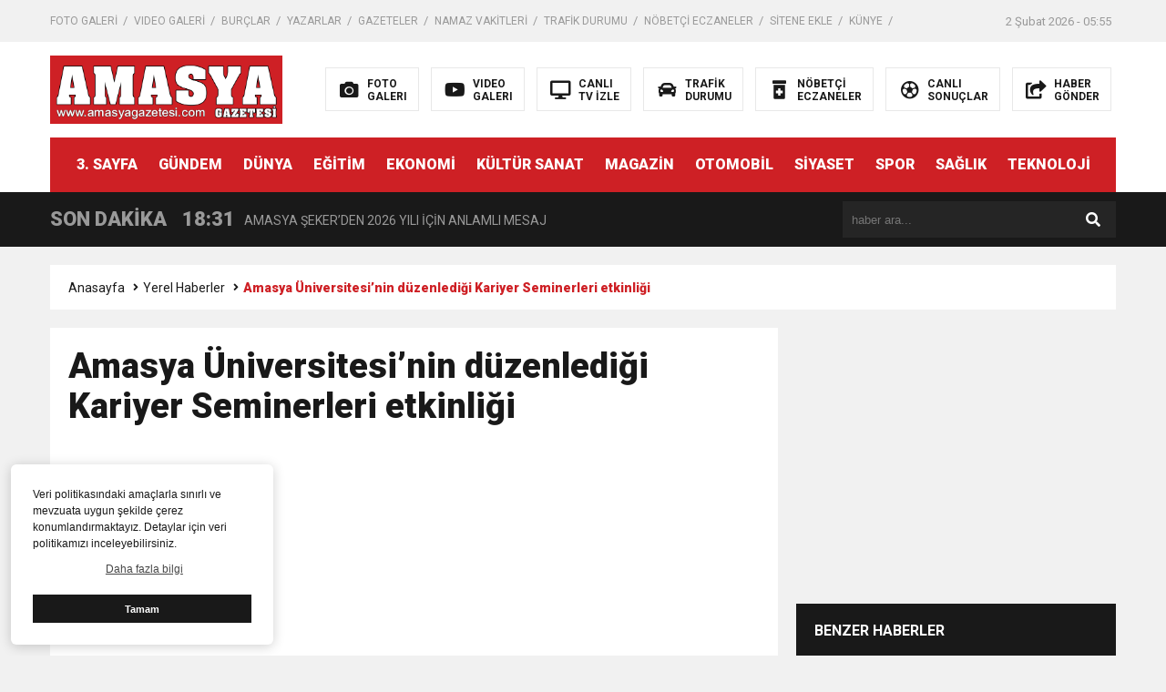

--- FILE ---
content_type: text/html; charset=UTF-8
request_url: https://amasyagazetesi.com/amasya-universitesinin-duzenledigi-kariyer-seminerleri-etkinligi/
body_size: 11411
content:
<!DOCTYPE html>

<html lang="tr">
<head>
    <script async src="https://pagead2.googlesyndication.com/pagead/js/adsbygoogle.js?client=ca-pub-9850651291227449"
     crossorigin="anonymous"></script>
<meta charset="utf-8">
<title>Amasya Üniversitesi&#8217;nin düzenlediği Kariyer Seminerleri etkinliği &laquo; Amasya Gazetesi</title>
<meta name="viewport" content="width=device-width, initial-scale=1.0, maximum-scale=1.0, user-scalable=0" />
<link rel="shortcut icon" href="https://www.amasyagazetesi.com/wp-content/uploads/2022/03/a.jpg" />
<link rel="stylesheet" href="https://amasyagazetesi.com/wp-content/themes/theHaberV6/style.css"/>
<link rel="stylesheet" href="https://amasyagazetesi.com/wp-content/themes/theHaberV6/css/fontawesome.css"/>
<link rel="stylesheet" href="https://amasyagazetesi.com/wp-content/themes/theHaberV6/css/swiper.min.css"/>
<link rel="stylesheet" href="https://amasyagazetesi.com/wp-content/themes/theHaberV6/css/cerez-menu.css"/>
<link href="https://fonts.googleapis.com/css2?family=Roboto:wght@400;700;900&display=swap" rel="stylesheet">
<link rel="canonical" href="https://amasyagazetesi.com" />
<script src="https://amasyagazetesi.com/wp-content/themes/theHaberV6/js/jquery-3.4.1.min.js"></script>
<script src="https://amasyagazetesi.com/wp-content/themes/theHaberV6/js/swiper.min.js"></script>
<script src="https://amasyagazetesi.com/wp-content/themes/theHaberV6/js/mobileMenu.min.js"></script>

<meta name='robots' content='max-image-preview:large' />
<link rel='dns-prefetch' href='//www.googletagmanager.com' />
<link rel='dns-prefetch' href='//pagead2.googlesyndication.com' />
<link rel="alternate" type="application/rss+xml" title="Amasya Gazetesi &raquo; Amasya Üniversitesi&#8217;nin düzenlediği Kariyer Seminerleri etkinliği yorum akışı" href="https://amasyagazetesi.com/amasya-universitesinin-duzenledigi-kariyer-seminerleri-etkinligi/feed/" />
<script type="text/javascript">
/* <![CDATA[ */
window._wpemojiSettings = {"baseUrl":"https:\/\/s.w.org\/images\/core\/emoji\/15.0.3\/72x72\/","ext":".png","svgUrl":"https:\/\/s.w.org\/images\/core\/emoji\/15.0.3\/svg\/","svgExt":".svg","source":{"concatemoji":"https:\/\/amasyagazetesi.com\/wp-includes\/js\/wp-emoji-release.min.js?ver=e009eb5a19c9470c27e8c1857778149b"}};
/*! This file is auto-generated */
!function(i,n){var o,s,e;function c(e){try{var t={supportTests:e,timestamp:(new Date).valueOf()};sessionStorage.setItem(o,JSON.stringify(t))}catch(e){}}function p(e,t,n){e.clearRect(0,0,e.canvas.width,e.canvas.height),e.fillText(t,0,0);var t=new Uint32Array(e.getImageData(0,0,e.canvas.width,e.canvas.height).data),r=(e.clearRect(0,0,e.canvas.width,e.canvas.height),e.fillText(n,0,0),new Uint32Array(e.getImageData(0,0,e.canvas.width,e.canvas.height).data));return t.every(function(e,t){return e===r[t]})}function u(e,t,n){switch(t){case"flag":return n(e,"\ud83c\udff3\ufe0f\u200d\u26a7\ufe0f","\ud83c\udff3\ufe0f\u200b\u26a7\ufe0f")?!1:!n(e,"\ud83c\uddfa\ud83c\uddf3","\ud83c\uddfa\u200b\ud83c\uddf3")&&!n(e,"\ud83c\udff4\udb40\udc67\udb40\udc62\udb40\udc65\udb40\udc6e\udb40\udc67\udb40\udc7f","\ud83c\udff4\u200b\udb40\udc67\u200b\udb40\udc62\u200b\udb40\udc65\u200b\udb40\udc6e\u200b\udb40\udc67\u200b\udb40\udc7f");case"emoji":return!n(e,"\ud83d\udc26\u200d\u2b1b","\ud83d\udc26\u200b\u2b1b")}return!1}function f(e,t,n){var r="undefined"!=typeof WorkerGlobalScope&&self instanceof WorkerGlobalScope?new OffscreenCanvas(300,150):i.createElement("canvas"),a=r.getContext("2d",{willReadFrequently:!0}),o=(a.textBaseline="top",a.font="600 32px Arial",{});return e.forEach(function(e){o[e]=t(a,e,n)}),o}function t(e){var t=i.createElement("script");t.src=e,t.defer=!0,i.head.appendChild(t)}"undefined"!=typeof Promise&&(o="wpEmojiSettingsSupports",s=["flag","emoji"],n.supports={everything:!0,everythingExceptFlag:!0},e=new Promise(function(e){i.addEventListener("DOMContentLoaded",e,{once:!0})}),new Promise(function(t){var n=function(){try{var e=JSON.parse(sessionStorage.getItem(o));if("object"==typeof e&&"number"==typeof e.timestamp&&(new Date).valueOf()<e.timestamp+604800&&"object"==typeof e.supportTests)return e.supportTests}catch(e){}return null}();if(!n){if("undefined"!=typeof Worker&&"undefined"!=typeof OffscreenCanvas&&"undefined"!=typeof URL&&URL.createObjectURL&&"undefined"!=typeof Blob)try{var e="postMessage("+f.toString()+"("+[JSON.stringify(s),u.toString(),p.toString()].join(",")+"));",r=new Blob([e],{type:"text/javascript"}),a=new Worker(URL.createObjectURL(r),{name:"wpTestEmojiSupports"});return void(a.onmessage=function(e){c(n=e.data),a.terminate(),t(n)})}catch(e){}c(n=f(s,u,p))}t(n)}).then(function(e){for(var t in e)n.supports[t]=e[t],n.supports.everything=n.supports.everything&&n.supports[t],"flag"!==t&&(n.supports.everythingExceptFlag=n.supports.everythingExceptFlag&&n.supports[t]);n.supports.everythingExceptFlag=n.supports.everythingExceptFlag&&!n.supports.flag,n.DOMReady=!1,n.readyCallback=function(){n.DOMReady=!0}}).then(function(){return e}).then(function(){var e;n.supports.everything||(n.readyCallback(),(e=n.source||{}).concatemoji?t(e.concatemoji):e.wpemoji&&e.twemoji&&(t(e.twemoji),t(e.wpemoji)))}))}((window,document),window._wpemojiSettings);
/* ]]> */
</script>
<style id='wp-emoji-styles-inline-css' type='text/css'>

	img.wp-smiley, img.emoji {
		display: inline !important;
		border: none !important;
		box-shadow: none !important;
		height: 1em !important;
		width: 1em !important;
		margin: 0 0.07em !important;
		vertical-align: -0.1em !important;
		background: none !important;
		padding: 0 !important;
	}
</style>
<link rel='stylesheet' id='wp-block-library-css' href='https://amasyagazetesi.com/wp-includes/css/dist/block-library/style.min.css?ver=e009eb5a19c9470c27e8c1857778149b' type='text/css' media='all' />
<style id='classic-theme-styles-inline-css' type='text/css'>
/*! This file is auto-generated */
.wp-block-button__link{color:#fff;background-color:#32373c;border-radius:9999px;box-shadow:none;text-decoration:none;padding:calc(.667em + 2px) calc(1.333em + 2px);font-size:1.125em}.wp-block-file__button{background:#32373c;color:#fff;text-decoration:none}
</style>
<style id='global-styles-inline-css' type='text/css'>
:root{--wp--preset--aspect-ratio--square: 1;--wp--preset--aspect-ratio--4-3: 4/3;--wp--preset--aspect-ratio--3-4: 3/4;--wp--preset--aspect-ratio--3-2: 3/2;--wp--preset--aspect-ratio--2-3: 2/3;--wp--preset--aspect-ratio--16-9: 16/9;--wp--preset--aspect-ratio--9-16: 9/16;--wp--preset--color--black: #000000;--wp--preset--color--cyan-bluish-gray: #abb8c3;--wp--preset--color--white: #ffffff;--wp--preset--color--pale-pink: #f78da7;--wp--preset--color--vivid-red: #cf2e2e;--wp--preset--color--luminous-vivid-orange: #ff6900;--wp--preset--color--luminous-vivid-amber: #fcb900;--wp--preset--color--light-green-cyan: #7bdcb5;--wp--preset--color--vivid-green-cyan: #00d084;--wp--preset--color--pale-cyan-blue: #8ed1fc;--wp--preset--color--vivid-cyan-blue: #0693e3;--wp--preset--color--vivid-purple: #9b51e0;--wp--preset--gradient--vivid-cyan-blue-to-vivid-purple: linear-gradient(135deg,rgba(6,147,227,1) 0%,rgb(155,81,224) 100%);--wp--preset--gradient--light-green-cyan-to-vivid-green-cyan: linear-gradient(135deg,rgb(122,220,180) 0%,rgb(0,208,130) 100%);--wp--preset--gradient--luminous-vivid-amber-to-luminous-vivid-orange: linear-gradient(135deg,rgba(252,185,0,1) 0%,rgba(255,105,0,1) 100%);--wp--preset--gradient--luminous-vivid-orange-to-vivid-red: linear-gradient(135deg,rgba(255,105,0,1) 0%,rgb(207,46,46) 100%);--wp--preset--gradient--very-light-gray-to-cyan-bluish-gray: linear-gradient(135deg,rgb(238,238,238) 0%,rgb(169,184,195) 100%);--wp--preset--gradient--cool-to-warm-spectrum: linear-gradient(135deg,rgb(74,234,220) 0%,rgb(151,120,209) 20%,rgb(207,42,186) 40%,rgb(238,44,130) 60%,rgb(251,105,98) 80%,rgb(254,248,76) 100%);--wp--preset--gradient--blush-light-purple: linear-gradient(135deg,rgb(255,206,236) 0%,rgb(152,150,240) 100%);--wp--preset--gradient--blush-bordeaux: linear-gradient(135deg,rgb(254,205,165) 0%,rgb(254,45,45) 50%,rgb(107,0,62) 100%);--wp--preset--gradient--luminous-dusk: linear-gradient(135deg,rgb(255,203,112) 0%,rgb(199,81,192) 50%,rgb(65,88,208) 100%);--wp--preset--gradient--pale-ocean: linear-gradient(135deg,rgb(255,245,203) 0%,rgb(182,227,212) 50%,rgb(51,167,181) 100%);--wp--preset--gradient--electric-grass: linear-gradient(135deg,rgb(202,248,128) 0%,rgb(113,206,126) 100%);--wp--preset--gradient--midnight: linear-gradient(135deg,rgb(2,3,129) 0%,rgb(40,116,252) 100%);--wp--preset--font-size--small: 13px;--wp--preset--font-size--medium: 20px;--wp--preset--font-size--large: 36px;--wp--preset--font-size--x-large: 42px;--wp--preset--spacing--20: 0.44rem;--wp--preset--spacing--30: 0.67rem;--wp--preset--spacing--40: 1rem;--wp--preset--spacing--50: 1.5rem;--wp--preset--spacing--60: 2.25rem;--wp--preset--spacing--70: 3.38rem;--wp--preset--spacing--80: 5.06rem;--wp--preset--shadow--natural: 6px 6px 9px rgba(0, 0, 0, 0.2);--wp--preset--shadow--deep: 12px 12px 50px rgba(0, 0, 0, 0.4);--wp--preset--shadow--sharp: 6px 6px 0px rgba(0, 0, 0, 0.2);--wp--preset--shadow--outlined: 6px 6px 0px -3px rgba(255, 255, 255, 1), 6px 6px rgba(0, 0, 0, 1);--wp--preset--shadow--crisp: 6px 6px 0px rgba(0, 0, 0, 1);}:where(.is-layout-flex){gap: 0.5em;}:where(.is-layout-grid){gap: 0.5em;}body .is-layout-flex{display: flex;}.is-layout-flex{flex-wrap: wrap;align-items: center;}.is-layout-flex > :is(*, div){margin: 0;}body .is-layout-grid{display: grid;}.is-layout-grid > :is(*, div){margin: 0;}:where(.wp-block-columns.is-layout-flex){gap: 2em;}:where(.wp-block-columns.is-layout-grid){gap: 2em;}:where(.wp-block-post-template.is-layout-flex){gap: 1.25em;}:where(.wp-block-post-template.is-layout-grid){gap: 1.25em;}.has-black-color{color: var(--wp--preset--color--black) !important;}.has-cyan-bluish-gray-color{color: var(--wp--preset--color--cyan-bluish-gray) !important;}.has-white-color{color: var(--wp--preset--color--white) !important;}.has-pale-pink-color{color: var(--wp--preset--color--pale-pink) !important;}.has-vivid-red-color{color: var(--wp--preset--color--vivid-red) !important;}.has-luminous-vivid-orange-color{color: var(--wp--preset--color--luminous-vivid-orange) !important;}.has-luminous-vivid-amber-color{color: var(--wp--preset--color--luminous-vivid-amber) !important;}.has-light-green-cyan-color{color: var(--wp--preset--color--light-green-cyan) !important;}.has-vivid-green-cyan-color{color: var(--wp--preset--color--vivid-green-cyan) !important;}.has-pale-cyan-blue-color{color: var(--wp--preset--color--pale-cyan-blue) !important;}.has-vivid-cyan-blue-color{color: var(--wp--preset--color--vivid-cyan-blue) !important;}.has-vivid-purple-color{color: var(--wp--preset--color--vivid-purple) !important;}.has-black-background-color{background-color: var(--wp--preset--color--black) !important;}.has-cyan-bluish-gray-background-color{background-color: var(--wp--preset--color--cyan-bluish-gray) !important;}.has-white-background-color{background-color: var(--wp--preset--color--white) !important;}.has-pale-pink-background-color{background-color: var(--wp--preset--color--pale-pink) !important;}.has-vivid-red-background-color{background-color: var(--wp--preset--color--vivid-red) !important;}.has-luminous-vivid-orange-background-color{background-color: var(--wp--preset--color--luminous-vivid-orange) !important;}.has-luminous-vivid-amber-background-color{background-color: var(--wp--preset--color--luminous-vivid-amber) !important;}.has-light-green-cyan-background-color{background-color: var(--wp--preset--color--light-green-cyan) !important;}.has-vivid-green-cyan-background-color{background-color: var(--wp--preset--color--vivid-green-cyan) !important;}.has-pale-cyan-blue-background-color{background-color: var(--wp--preset--color--pale-cyan-blue) !important;}.has-vivid-cyan-blue-background-color{background-color: var(--wp--preset--color--vivid-cyan-blue) !important;}.has-vivid-purple-background-color{background-color: var(--wp--preset--color--vivid-purple) !important;}.has-black-border-color{border-color: var(--wp--preset--color--black) !important;}.has-cyan-bluish-gray-border-color{border-color: var(--wp--preset--color--cyan-bluish-gray) !important;}.has-white-border-color{border-color: var(--wp--preset--color--white) !important;}.has-pale-pink-border-color{border-color: var(--wp--preset--color--pale-pink) !important;}.has-vivid-red-border-color{border-color: var(--wp--preset--color--vivid-red) !important;}.has-luminous-vivid-orange-border-color{border-color: var(--wp--preset--color--luminous-vivid-orange) !important;}.has-luminous-vivid-amber-border-color{border-color: var(--wp--preset--color--luminous-vivid-amber) !important;}.has-light-green-cyan-border-color{border-color: var(--wp--preset--color--light-green-cyan) !important;}.has-vivid-green-cyan-border-color{border-color: var(--wp--preset--color--vivid-green-cyan) !important;}.has-pale-cyan-blue-border-color{border-color: var(--wp--preset--color--pale-cyan-blue) !important;}.has-vivid-cyan-blue-border-color{border-color: var(--wp--preset--color--vivid-cyan-blue) !important;}.has-vivid-purple-border-color{border-color: var(--wp--preset--color--vivid-purple) !important;}.has-vivid-cyan-blue-to-vivid-purple-gradient-background{background: var(--wp--preset--gradient--vivid-cyan-blue-to-vivid-purple) !important;}.has-light-green-cyan-to-vivid-green-cyan-gradient-background{background: var(--wp--preset--gradient--light-green-cyan-to-vivid-green-cyan) !important;}.has-luminous-vivid-amber-to-luminous-vivid-orange-gradient-background{background: var(--wp--preset--gradient--luminous-vivid-amber-to-luminous-vivid-orange) !important;}.has-luminous-vivid-orange-to-vivid-red-gradient-background{background: var(--wp--preset--gradient--luminous-vivid-orange-to-vivid-red) !important;}.has-very-light-gray-to-cyan-bluish-gray-gradient-background{background: var(--wp--preset--gradient--very-light-gray-to-cyan-bluish-gray) !important;}.has-cool-to-warm-spectrum-gradient-background{background: var(--wp--preset--gradient--cool-to-warm-spectrum) !important;}.has-blush-light-purple-gradient-background{background: var(--wp--preset--gradient--blush-light-purple) !important;}.has-blush-bordeaux-gradient-background{background: var(--wp--preset--gradient--blush-bordeaux) !important;}.has-luminous-dusk-gradient-background{background: var(--wp--preset--gradient--luminous-dusk) !important;}.has-pale-ocean-gradient-background{background: var(--wp--preset--gradient--pale-ocean) !important;}.has-electric-grass-gradient-background{background: var(--wp--preset--gradient--electric-grass) !important;}.has-midnight-gradient-background{background: var(--wp--preset--gradient--midnight) !important;}.has-small-font-size{font-size: var(--wp--preset--font-size--small) !important;}.has-medium-font-size{font-size: var(--wp--preset--font-size--medium) !important;}.has-large-font-size{font-size: var(--wp--preset--font-size--large) !important;}.has-x-large-font-size{font-size: var(--wp--preset--font-size--x-large) !important;}
:where(.wp-block-post-template.is-layout-flex){gap: 1.25em;}:where(.wp-block-post-template.is-layout-grid){gap: 1.25em;}
:where(.wp-block-columns.is-layout-flex){gap: 2em;}:where(.wp-block-columns.is-layout-grid){gap: 2em;}
:root :where(.wp-block-pullquote){font-size: 1.5em;line-height: 1.6;}
</style>
<link rel='stylesheet' id='wp-polls-css' href='https://amasyagazetesi.com/wp-content/plugins/wp-polls/polls-css.css?ver=2.77.3' type='text/css' media='all' />
<style id='wp-polls-inline-css' type='text/css'>
.wp-polls .pollbar {
	margin: 1px;
	font-size: 6px;
	line-height: 8px;
	height: 8px;
	background-image: url('https://amasyagazetesi.com/wp-content/plugins/wp-polls/images/default/pollbg.gif');
	border: 1px solid #c8c8c8;
}

</style>
<link rel='stylesheet' id='ppress-frontend-css' href='https://amasyagazetesi.com/wp-content/plugins/wp-user-avatar/assets/css/frontend.min.css?ver=4.16.9' type='text/css' media='all' />
<link rel='stylesheet' id='ppress-flatpickr-css' href='https://amasyagazetesi.com/wp-content/plugins/wp-user-avatar/assets/flatpickr/flatpickr.min.css?ver=4.16.9' type='text/css' media='all' />
<link rel='stylesheet' id='ppress-select2-css' href='https://amasyagazetesi.com/wp-content/plugins/wp-user-avatar/assets/select2/select2.min.css?ver=e009eb5a19c9470c27e8c1857778149b' type='text/css' media='all' />
<link rel='stylesheet' id='cmplz-general-css' href='https://amasyagazetesi.com/wp-content/plugins/complianz-gdpr/assets/css/cookieblocker.min.css?ver=1745236494' type='text/css' media='all' />
<script type="text/javascript" src="https://amasyagazetesi.com/wp-includes/js/jquery/jquery.min.js?ver=3.7.1" id="jquery-core-js"></script>
<script type="text/javascript" src="https://amasyagazetesi.com/wp-includes/js/jquery/jquery-migrate.min.js?ver=3.4.1" id="jquery-migrate-js"></script>
<script type="text/javascript" src="https://amasyagazetesi.com/wp-content/plugins/wp-user-avatar/assets/flatpickr/flatpickr.min.js?ver=4.16.9" id="ppress-flatpickr-js"></script>
<script type="text/javascript" src="https://amasyagazetesi.com/wp-content/plugins/wp-user-avatar/assets/select2/select2.min.js?ver=4.16.9" id="ppress-select2-js"></script>

<!-- Site Kit tarafından eklenen Google etiketi (gtag.js) snippet&#039;i -->
<!-- Google Analytics snippet added by Site Kit -->
<script type="text/javascript" src="https://www.googletagmanager.com/gtag/js?id=G-6M71764TNK" id="google_gtagjs-js" async></script>
<script type="text/javascript" id="google_gtagjs-js-after">
/* <![CDATA[ */
window.dataLayer = window.dataLayer || [];function gtag(){dataLayer.push(arguments);}
gtag("set","linker",{"domains":["amasyagazetesi.com"]});
gtag("js", new Date());
gtag("set", "developer_id.dZTNiMT", true);
gtag("config", "G-6M71764TNK");
/* ]]> */
</script>
<link rel="https://api.w.org/" href="https://amasyagazetesi.com/wp-json/" /><link rel="alternate" title="JSON" type="application/json" href="https://amasyagazetesi.com/wp-json/wp/v2/posts/29826" /><link rel="EditURI" type="application/rsd+xml" title="RSD" href="https://amasyagazetesi.com/xmlrpc.php?rsd" />
<link rel="canonical" href="https://amasyagazetesi.com/amasya-universitesinin-duzenledigi-kariyer-seminerleri-etkinligi/" />
<link rel="alternate" title="oEmbed (JSON)" type="application/json+oembed" href="https://amasyagazetesi.com/wp-json/oembed/1.0/embed?url=https%3A%2F%2Famasyagazetesi.com%2Famasya-universitesinin-duzenledigi-kariyer-seminerleri-etkinligi%2F" />
<link rel="alternate" title="oEmbed (XML)" type="text/xml+oembed" href="https://amasyagazetesi.com/wp-json/oembed/1.0/embed?url=https%3A%2F%2Famasyagazetesi.com%2Famasya-universitesinin-duzenledigi-kariyer-seminerleri-etkinligi%2F&#038;format=xml" />
<meta name="generator" content="Site Kit by Google 1.171.0" />
<!-- Site Kit tarafından eklenen Google AdSense meta etiketleri -->
<meta name="google-adsense-platform-account" content="ca-host-pub-2644536267352236">
<meta name="google-adsense-platform-domain" content="sitekit.withgoogle.com">
<!-- Site Kit tarafından eklenen Google AdSense meta etiketlerine son verin -->

<!-- Google AdSense snippet added by Site Kit -->
<script type="text/javascript" async="async" src="https://pagead2.googlesyndication.com/pagead/js/adsbygoogle.js?client=ca-pub-2960343163467791&amp;host=ca-host-pub-2644536267352236" crossorigin="anonymous"></script>

<!-- End Google AdSense snippet added by Site Kit -->

<meta property="og:url" content="https://amasyagazetesi.com/amasya-universitesinin-duzenledigi-kariyer-seminerleri-etkinligi/" />
<meta property="og:title" content="Amasya Üniversitesi&#8217;nin düzenlediği Kariyer Seminerleri etkinliği" />
<meta property="og:description" content="Amasya Üniversitesi&#8217;nin düzenlediği Kariyer Seminerleri etkinliği kapsamında, Mesleki Yeterlilik Kurumu Başkanı Prof. Dr. Mustafa Necmi İlhan konuk oldu. İlhan, &#8220;Türkiye Yeterlilikler Çerçevesi, Mikroyeterlilikler ve Europass&#8221; başlıklı bir sunum gerçekleştirdi. Programın açılış konuşmasını Amasya Üniversitesi Rektörü Prof. Dr. Ahmet Hakkı Turabi yaparken, Mesleki Yeterlilik Kurumu Europass uzmanı Emine Akyel ise &#8220;AB Standartlarında Kariyer Gelişimi ve İş [&hellip;]" />
<meta property="og:image:type" content="image/jpeg" />
<meta property="og:image" content="https://amasyagazetesi.com/wp-content/uploads/2024/05/444213436_1116292379539427_5969849070281243351_n.jpg" />
<meta property="og:image:secure_url" content="https://amasyagazetesi.com/wp-content/uploads/2024/05/444213436_1116292379539427_5969849070281243351_n.jpg" />
<meta property="og:image:width" content="760" />
<meta property="og:image:height" content="405" />
<meta property="og:image:alt" content="Amasya Üniversitesi&#8217;nin düzenlediği Kariyer Seminerleri etkinliği" />
<meta name="twitter:card" content="summary_large_image" />
<meta name="twitter:title" content="Amasya Üniversitesi&#8217;nin düzenlediği Kariyer Seminerleri etkinliği" />
<meta name="twitter:description" content="Amasya Üniversitesi&#8217;nin düzenlediği Kariyer Seminerleri etkinliği kapsamında, Mesleki Yeterlilik Kurumu Başkanı Prof. Dr. Mustafa Necmi İlhan konuk oldu. İlhan, &#8220;Türkiye Yeterlilikler Çerçevesi, Mikroyeterlilikler ve Europass&#8221; başlıklı bir sunum gerçekleştirdi. Programın açılış konuşmasını Amasya Üniversitesi Rektörü Prof. Dr. Ahmet Hakkı Turabi yaparken, Mesleki Yeterlilik Kurumu Europass uzmanı Emine Akyel ise &#8220;AB Standartlarında Kariyer Gelişimi ve İş [&hellip;]" />
<meta name="twitter:url" content="https://amasyagazetesi.com/amasya-universitesinin-duzenledigi-kariyer-seminerleri-etkinligi/" />
<meta name="twitter:image" content="https://amasyagazetesi.com/wp-content/uploads/2024/05/444213436_1116292379539427_5969849070281243351_n.jpg" />


</head>
<script>var varsayilanSehir = "amasya";</script><body data-rsssl=1>

<div class="reklamCerceve">
<div id="sagdasabit" style="position:absolute; left:1190px; top:420px; width:auto; height:600px; z-index:999999;">
<script async src="https://pagead2.googlesyndication.com/pagead/js/adsbygoogle.js?client=ca-pub-2960343163467791"
     crossorigin="anonymous"></script>
<!-- MANŞET İÇİ -->
<ins class="adsbygoogle"
     style="display:inline-block;width:665px;height:330px"
     data-ad-client="ca-pub-2960343163467791"
     data-ad-slot="8007167085"></ins>
<script>
     (adsbygoogle = window.adsbygoogle || []).push({});
</script></div>
<div id="soldasabit" style="position:absolute; right:1190px; top:420px; width:auto; height:600px; z-index:999999;">
<script async src="https://pagead2.googlesyndication.com/pagead/js/adsbygoogle.js?client=ca-pub-2960343163467791"
     crossorigin="anonymous"></script>
<!-- MANŞET İÇİ -->
<ins class="adsbygoogle"
     style="display:inline-block;width:665px;height:330px"
     data-ad-client="ca-pub-2960343163467791"
     data-ad-slot="8007167085"></ins>
<script>
     (adsbygoogle = window.adsbygoogle || []).push({});
</script></div>
</div>

<header>
<h1 style="display: none;">Amasya Üniversitesi&#8217;nin düzenlediği Kariyer Seminerleri etkinliği &laquo; Amasya Gazetesi</h1>
<div class="sayfalarMenu mobilGizle">
<div class="menu-headermenusayfalar-container"><ul><li id="menu-item-5995" class="menu-item menu-item-type-taxonomy menu-item-object-category menu-item-5995"><a href="https://amasyagazetesi.com/category/foto-galeri/">FOTO GALERİ</a></li>
<li id="menu-item-5996" class="menu-item menu-item-type-taxonomy menu-item-object-category menu-item-5996"><a href="https://amasyagazetesi.com/category/video-galeri/">VIDEO GALERİ</a></li>
<li id="menu-item-5997" class="menu-item menu-item-type-post_type menu-item-object-page menu-item-5997"><a href="https://amasyagazetesi.com/burclar/">BURÇLAR</a></li>
<li id="menu-item-5998" class="menu-item menu-item-type-post_type menu-item-object-page menu-item-5998"><a href="https://amasyagazetesi.com/yazarlar/">YAZARLAR</a></li>
<li id="menu-item-5999" class="menu-item menu-item-type-post_type menu-item-object-page menu-item-5999"><a href="https://amasyagazetesi.com/gazeteler/">GAZETELER</a></li>
<li id="menu-item-23465" class="menu-item menu-item-type-post_type menu-item-object-page menu-item-23465"><a href="https://amasyagazetesi.com/namaz-vakitleri/">NAMAZ VAKİTLERİ</a></li>
<li id="menu-item-23463" class="menu-item menu-item-type-post_type menu-item-object-page menu-item-23463"><a href="https://amasyagazetesi.com/trafik-durumu/">TRAFİK DURUMU</a></li>
<li id="menu-item-23464" class="menu-item menu-item-type-post_type menu-item-object-page menu-item-23464"><a href="https://amasyagazetesi.com/nobetci-eczaneler/">NÖBETÇİ ECZANELER</a></li>
<li id="menu-item-6003" class="menu-item menu-item-type-post_type menu-item-object-page menu-item-6003"><a href="https://amasyagazetesi.com/sitene-ekle/">SİTENE EKLE</a></li>
<li id="menu-item-6004" class="menu-item menu-item-type-post_type menu-item-object-page menu-item-6004"><a href="https://amasyagazetesi.com/kunye/">KÜNYE</a></li>
<li id="menu-item-6005" class="menu-item menu-item-type-post_type menu-item-object-page menu-item-6005"><a href="https://amasyagazetesi.com/iletisim/">İLETİŞİM</a></li>
</ul></div><div class="tarihSaat">
<strong>2 Şubat 2026 - 05:55</strong>
</div>
</div>
<div class="headerAlani">
<div class="binYuzYetmis">

<div class="logoAlani">
<a href="https://amasyagazetesi.com" title="Amasya Üniversitesi&#8217;nin düzenlediği Kariyer Seminerleri etkinliği &laquo; Amasya Gazetesi">
<img src="https://www.amasyagazetesi.com/wp-content/uploads/2022/03/Logo-Web3000x1080px-.png" title="Amasya Üniversitesi&#8217;nin düzenlediği Kariyer Seminerleri etkinliği &laquo; Amasya Gazetesi" width="255" height="75">
</a>
</div>

<div class="logoyaniMenu mobilGizle">
<ul>
<li>
<a href="/kategori/foto-galeri" title="FOTO<br/>GALERI">
<i class="fas fa-camera"></i>
<span>FOTO<br/>GALERI</span>
</a>
</li>
<li>
<a href="/kategori/video-galeri" title="VIDEO<br/>GALERI">
<i class="fab fa-youtube"></i>
<span>VIDEO<br/>GALERI</span>
</a>
</li>
<li>
<a href="/canli-tv-izle" title="CANLI<br/>TV İZLE">
<i class="fas fa-desktop"></i>
<span>CANLI<br/>TV İZLE</span>
</a>
</li>
<li>
<a href="/trafik-durumu" title="TRAFİK<br/>DURUMU">
<i class="fas fa-car"></i>
<span>TRAFİK<br/>DURUMU</span>
</a>
</li>
<li>
<a href="/nobetci-eczaneler" title="NÖBETÇİ<br/>ECZANELER">
<i class="fas fa-prescription-bottle-alt"></i>
<span>NÖBETÇİ<br/>ECZANELER</span>
</a>
</li>
<li>
<a href="/canli-sonuclar" title="CANLI<br/>SONUÇLAR">
<i class="far fa-futbol"></i>
<span>CANLI<br/>SONUÇLAR</span>
</a>
</li>
<li>
<a href="/haber-gonder" title="HABER<br/>GÖNDER">
<i class="fas fa-share-square"></i>
<span>HABER<br/>GÖNDER</span>
</a>
</li>
</ul>
</div>

</div>
</div>

<div class="headerMenu">
<div class="desktopGizle menuIconu" id="hm1">
<a class="toggle" id="hm2"><i class="fas fa-bars"></i> MENÜ</a>
</div>
<nav>

<div class="hMenu2">
<div class="menu-headermenu-container"><ul><li id="menu-item-6006" class="menu-item menu-item-type-taxonomy menu-item-object-category menu-item-6006"><a href="https://amasyagazetesi.com/category/3-sayfa/">3. SAYFA</a></li>
<li id="menu-item-6010" class="menu-item menu-item-type-taxonomy menu-item-object-category current-post-ancestor current-menu-parent current-post-parent menu-item-6010"><a href="https://amasyagazetesi.com/category/gundem/">GÜNDEM</a></li>
<li id="menu-item-6007" class="menu-item menu-item-type-taxonomy menu-item-object-category menu-item-6007"><a href="https://amasyagazetesi.com/category/dunya/">DÜNYA</a></li>
<li id="menu-item-6008" class="menu-item menu-item-type-taxonomy menu-item-object-category menu-item-6008"><a href="https://amasyagazetesi.com/category/egitim/">EĞİTİM</a></li>
<li id="menu-item-6009" class="menu-item menu-item-type-taxonomy menu-item-object-category menu-item-6009"><a href="https://amasyagazetesi.com/category/ekonomi/">EKONOMİ</a></li>
<li id="menu-item-6011" class="menu-item menu-item-type-taxonomy menu-item-object-category menu-item-6011"><a href="https://amasyagazetesi.com/category/kultur-sanat/">KÜLTÜR SANAT</a></li>
<li id="menu-item-6012" class="menu-item menu-item-type-taxonomy menu-item-object-category menu-item-6012"><a href="https://amasyagazetesi.com/category/magazin/">MAGAZİN</a></li>
<li id="menu-item-6013" class="menu-item menu-item-type-taxonomy menu-item-object-category menu-item-6013"><a href="https://amasyagazetesi.com/category/otomobil/">OTOMOBİL</a></li>
<li id="menu-item-6015" class="menu-item menu-item-type-taxonomy menu-item-object-category menu-item-6015"><a href="https://amasyagazetesi.com/category/siyaset/">SİYASET</a></li>
<li id="menu-item-6016" class="menu-item menu-item-type-taxonomy menu-item-object-category menu-item-6016"><a href="https://amasyagazetesi.com/category/spor/">SPOR</a></li>
<li id="menu-item-6014" class="menu-item menu-item-type-taxonomy menu-item-object-category menu-item-6014"><a href="https://amasyagazetesi.com/category/saglik/">SAĞLIK</a></li>
<li id="menu-item-6017" class="menu-item menu-item-type-taxonomy menu-item-object-category menu-item-6017"><a href="https://amasyagazetesi.com/category/teknoloji/">TEKNOLOJİ</a></li>
</ul></div></li>
</ul>
</div>
</nav>
</div>

</header>
<nav id="main-nav">
<div class="menu-mobilemenu-container"><ul class="second-nav"><li id="menu-item-6041" class="menu-item menu-item-type-taxonomy menu-item-object-category menu-item-6041"><a href="https://amasyagazetesi.com/category/3-sayfa/">3. SAYFA</a></li>
<li id="menu-item-6042" class="menu-item menu-item-type-taxonomy menu-item-object-category menu-item-6042"><a href="https://amasyagazetesi.com/category/dunya/">DÜNYA</a></li>
<li id="menu-item-6043" class="menu-item menu-item-type-taxonomy menu-item-object-category menu-item-6043"><a href="https://amasyagazetesi.com/category/egitim/">EĞİTİM</a></li>
<li id="menu-item-6044" class="menu-item menu-item-type-taxonomy menu-item-object-category menu-item-6044"><a href="https://amasyagazetesi.com/category/ekonomi/">EKONOMİ</a></li>
<li id="menu-item-6045" class="menu-item menu-item-type-taxonomy menu-item-object-category menu-item-6045"><a href="https://amasyagazetesi.com/category/foto-galeri/">FOTO GALERİ</a></li>
<li id="menu-item-6046" class="menu-item menu-item-type-taxonomy menu-item-object-category current-post-ancestor current-menu-parent current-post-parent menu-item-6046"><a href="https://amasyagazetesi.com/category/gundem/">GÜNDEM</a></li>
<li id="menu-item-6047" class="menu-item menu-item-type-taxonomy menu-item-object-category menu-item-6047"><a href="https://amasyagazetesi.com/category/kultur-sanat/">KÜLTÜR SANAT</a></li>
<li id="menu-item-6048" class="menu-item menu-item-type-taxonomy menu-item-object-category menu-item-6048"><a href="https://amasyagazetesi.com/category/magazin/">MAGAZİN</a></li>
<li id="menu-item-6049" class="menu-item menu-item-type-taxonomy menu-item-object-category menu-item-6049"><a href="https://amasyagazetesi.com/category/otomobil/">OTOMOBİL</a></li>
<li id="menu-item-6050" class="menu-item menu-item-type-taxonomy menu-item-object-category menu-item-6050"><a href="https://amasyagazetesi.com/category/saglik/">SAĞLIK</a></li>
<li id="menu-item-6051" class="menu-item menu-item-type-taxonomy menu-item-object-category menu-item-6051"><a href="https://amasyagazetesi.com/category/siyaset/">SİYASET</a></li>
<li id="menu-item-6052" class="menu-item menu-item-type-taxonomy menu-item-object-category menu-item-6052"><a href="https://amasyagazetesi.com/category/spor/">SPOR</a></li>
<li id="menu-item-6053" class="menu-item menu-item-type-taxonomy menu-item-object-category menu-item-6053"><a href="https://amasyagazetesi.com/category/teknoloji/">TEKNOLOJİ</a></li>
<li id="menu-item-6054" class="menu-item menu-item-type-taxonomy menu-item-object-category menu-item-6054"><a href="https://amasyagazetesi.com/category/video-galeri/">VIDEO GALERİ</a></li>
</ul></div></nav>
<div class="temizle"></div>


<div class="sondkAlani">
<div class="binYuzYetmis">
<div class="sonDakikaGenel">
<div class="mg780"><strong class="sondkBas">SON DAKİKA</strong></div>
<div class="sonDakika">
<div class="swiper-wrapper">
<div class="swiper-slide">
<a href="https://amasyagazetesi.com/amasya-sekerden-2026-yili-icin-anlamli-mesaj/" title="AMASYA ŞEKER’DEN 2026 YILI İÇİN ANLAMLI MESAJ">
<time>18:31</time>
<span>AMASYA ŞEKER’DEN 2026 YILI İÇİN ANLAMLI MESAJ</span>
</a>
</div>
<div class="swiper-slide">
<a href="https://amasyagazetesi.com/konya-selcuk-universitesi-iletisim-fakultesinde-dezenformasyon-caginda-medya-ve-genclik-tehditler-ve-firsatlar-basligiyla-ogrencilerimizle-bir-araya-gelerek-kapsamli-bir-s/" title="Konya Selçuk Üniversitesi İletişim Fakültesi’nde, “Dezenformasyon Çağında Medya ve Gençlik: Tehditler ve Fırsatlar” başlığıyla öğrencilerimizle bir araya gelerek kapsamlı bir söyleşi ve seminer gerçekleştirildi.">
<time>16:51</time>
<span>Konya Selçuk Üniversitesi İletişim Fakültesi’nde, “Dezenformasyon Çağında Medya ve Gençlik: Tehditler ve Fırsatlar” başlığıyla öğrencilerimizle bir araya gelerek kapsamlı bir söyleşi ve seminer gerçekleştirildi.</span>
</a>
</div>
<div class="swiper-slide">
<a href="https://amasyagazetesi.com/yeter-artik-ferhat-ile-sirinin-yoluna-engel-halk-tepkili-yolu-kapatmak-cozum-degil-gorevini-yap/" title="YETER ARTIK  FERHAT İLE ŞİRİN’İN YOLUNA ENGEL! HALK TEPKİLİ: “YOLU KAPATMAK ÇÖZÜM DEĞİL, GÖREVİNİ YAP!”">
<time>15:32</time>
<span>YETER ARTIK  FERHAT İLE ŞİRİN’İN YOLUNA ENGEL! HALK TEPKİLİ: “YOLU KAPATMAK ÇÖZÜM DEĞİL, GÖREVİNİ YAP!”</span>
</a>
</div>
<div class="swiper-slide">
<a href="https://amasyagazetesi.com/saatci-cifcimizi-hicbir-zaman-yalniz-birakmadik/" title="SAATCİ ÇİFCİMİZİ HİÇBİR ZAMAN YALNIZ BIRAKMADIK">
<time>15:23</time>
<span>SAATCİ ÇİFCİMİZİ HİÇBİR ZAMAN YALNIZ BIRAKMADIK</span>
</a>
</div>
<div class="swiper-slide">
<a href="https://amasyagazetesi.com/ozaslan-seker-fabrikasi-bir-bereket-kapisidir/" title="ÖZARSLAN ŞEKER FABRİKASI BİR BEREKET KAPISIDIR">
<time>14:58</time>
<span>ÖZARSLAN ŞEKER FABRİKASI BİR BEREKET KAPISIDIR</span>
</a>
</div>
<div class="swiper-slide">
<a href="https://amasyagazetesi.com/seker-fabrikasi-72-yili-acilis-kampanyasina-davet/" title="ŞEKER FABRİKASI 72. YILI AÇILIŞ KAMPANYASINA DAVET">
<time>15:45</time>
<span>ŞEKER FABRİKASI 72. YILI AÇILIŞ KAMPANYASINA DAVET</span>
</a>
</div>
<div class="swiper-slide">
<a href="https://amasyagazetesi.com/amasya-seker-fabrikasi-yonetim-kurulu-baskani-ziraat-muhendisi-ahmet-ozarslanin-mevlid-kandili-mesaji-3/" title="Amasya Şeker Fabrikası Yönetim Kurulu Başkanı Ziraat Mühendisi Ahmet ÖZARSLAN’ın Mevlid Kandili Mesajı">
<time>20:50</time>
<span>Amasya Şeker Fabrikası Yönetim Kurulu Başkanı Ziraat Mühendisi Ahmet ÖZARSLAN’ın Mevlid Kandili Mesajı</span>
</a>
</div>
<div class="swiper-slide">
<a href="https://amasyagazetesi.com/aci-egitim-kurumlarinda-amasyanin-gururlari-dereceye-giren-ogrenciler-icin-anlamli-toren/" title="AÇI EĞİTİM KURUMLARINDA “Amasya’nın Gururları: Dereceye Giren Öğrenciler İçin Anlamlı Tören”">
<time>18:45</time>
<span>AÇI EĞİTİM KURUMLARINDA “Amasya’nın Gururları: Dereceye Giren Öğrenciler İçin Anlamlı Tören”</span>
</a>
</div>
<div class="swiper-slide">
<a href="https://amasyagazetesi.com/amasyada-dev-motosiklet-festivali/" title="Amasya’da Dev Motosiklet Festivali">
<time>17:04</time>
<span>Amasya’da Dev Motosiklet Festivali</span>
</a>
</div>
<div class="swiper-slide">
<a href="https://amasyagazetesi.com/kitalararasi-kultur-bulusmasi-amasyada-gerceklesti/" title="Kıtalararası Kültür Buluşması Amasya’da Gerçekleşti">
<time>16:56</time>
<span>Kıtalararası Kültür Buluşması Amasya’da Gerçekleşti</span>
</a>
</div>
</div>
</div>
</div>
<div class="aramaYap mg780">
<form method="get" id="searchform" class="aramayap cf" action="https://amasyagazetesi.com/">
<input type="text" value="" placeholder="haber ara..." name="s" id="s" />
<button type="submit" class="s"><i class="fas fa-search"></i></button>
</form>
</div>
<div class="kucukArama">
<a href="#search" title="Arama Yap"><i class="fa fa-search"></i></a>
</div>
</div>
</div>
<div id="search">
<span class="close">X</span>
<form role="search" id="searchform2" action="https://amasyagazetesi.com/" method="get">
<input value="" name="s" type="text" placeholder="haber ara..."/>
</form>
</div>
<div class="temizle"></div>

<div class="siteyiOrtala">

<div class="siteHaritasi">
<ul id="breadcrumbs" class="breadcrumbs"><li class="item-home"><a class="bread-link bread-home" href="https://amasyagazetesi.com" title="Anasayfa">Anasayfa</a></li><li class="item-cat"><a href="https://amasyagazetesi.com/category/yerel-haberler/">Yerel Haberler</a></li><li class="item-current item-29826"><strong class="bread-current bread-29826" title="Amasya Üniversitesi&#8217;nin düzenlediği Kariyer Seminerleri etkinliği">Amasya Üniversitesi&#8217;nin düzenlediği Kariyer Seminerleri etkinliği</strong></li></ul></div>

<div class="siteSol">
<div class="haberDetay">
<section>

<div class="baslikOzet">
<h1>Amasya Üniversitesi&#8217;nin düzenlediği Kariyer Seminerleri etkinliği</h1>
<h3></h3>
</div>

<article>

<div style="margin-top: 20px;" class="reklamKodu">
<script async src="https://pagead2.googlesyndication.com/pagead/js/adsbygoogle.js?client=ca-pub-2960343163467791"
     crossorigin="anonymous"></script>
<!-- MANŞET İÇİ -->
<ins class="adsbygoogle"
     style="display:inline-block;width:665px;height:330px"
     data-ad-client="ca-pub-2960343163467791"
     data-ad-slot="8007167085"></ins>
<script>
     (adsbygoogle = window.adsbygoogle || []).push({});
</script></div>
<div class="temizle"></div>

<figure>
<img src="https://amasyagazetesi.com/wp-content/uploads/2024/05/444213436_1116292379539427_5969849070281243351_n.jpg" alt="Amasya Üniversitesi&#8217;nin düzenlediği Kariyer Seminerleri etkinliği" width="100%" height="auto"/>
</figure>

<div class="tarihSosyal">

<div class="sonGuncelleme">
<span>Son Güncelleme :</span>
<p>30 Mayıs 2024 - 10:15</p>
</div>

<div class="singleSosyal">
<span>691 views</span>
<a target="_blank"691 views href="http://www.facebook.com/share.php?u=https://amasyagazetesi.com/amasya-universitesinin-duzenledigi-kariyer-seminerleri-etkinligi/" title="facebook">
<i class="fab fa-facebook-square"></i>
</a>
<a target="_blank" href="http://twitter.com/intent/tweet?text=Amasya Üniversitesi&#8217;nin düzenlediği Kariyer Seminerleri etkinliği&url=https://amasyagazetesi.com/amasya-universitesinin-duzenledigi-kariyer-seminerleri-etkinligi/" title="twitter">
<i class="fab fa-twitter-square"></i>
</a>
<a target="_blank" href="http://www.linkedin.com/shareArticle?mini=true&url=https://amasyagazetesi.com/amasya-universitesinin-duzenledigi-kariyer-seminerleri-etkinligi/" title="linkedin">
<i class="fab fa-linkedin"></i>
</a>
<a target="_blank" href="http://pinterest.com/pin/create/button/?url=https://amasyagazetesi.com/amasya-universitesinin-duzenledigi-kariyer-seminerleri-etkinligi/&media=https://amasyagazetesi.com/wp-content/uploads/2024/05/444213436_1116292379539427_5969849070281243351_n.jpg&description=Amasya Üniversitesi&#8217;nin düzenlediği Kariyer Seminerleri etkinliği" title="pinterest">
<i class="fab fa-pinterest-square"></i>
</a>
<a target="_blank" href="https://wa.me/?text=https://amasyagazetesi.com/amasya-universitesinin-duzenledigi-kariyer-seminerleri-etkinligi/" data-action="share/whatsapp/share">
<i class="fab fa-whatsapp-square"></i>
</a>
<a href="https://amasyagazetesi.com/amasya-universitesinin-duzenledigi-kariyer-seminerleri-etkinligi/#respond" title="yorum yaz">
<i class="far fa-comment-dots"></i>
</a>
</div>

</div>

<div class="haberinYazisi">

<div class="konuiciReklam">
<script async src="https://pagead2.googlesyndication.com/pagead/js/adsbygoogle.js?client=ca-pub-2960343163467791"
     crossorigin="anonymous"></script>
<!-- MANŞET İÇİ -->
<ins class="adsbygoogle"
     style="display:inline-block;width:665px;height:330px"
     data-ad-client="ca-pub-2960343163467791"
     data-ad-slot="8007167085"></ins>
<script>
     (adsbygoogle = window.adsbygoogle || []).push({});
</script></div>

<p>Amasya Üniversitesi&#8217;nin düzenlediği Kariyer Seminerleri etkinliği kapsamında, Mesleki Yeterlilik Kurumu Başkanı Prof. Dr. Mustafa Necmi İlhan konuk oldu. İlhan, &#8220;Türkiye Yeterlilikler Çerçevesi, Mikroyeterlilikler ve Europass&#8221; başlıklı bir sunum gerçekleştirdi. Programın açılış konuşmasını Amasya Üniversitesi Rektörü Prof. Dr. Ahmet Hakkı Turabi yaparken, Mesleki Yeterlilik Kurumu Europass uzmanı Emine Akyel ise &#8220;AB Standartlarında Kariyer Gelişimi ve İş İmkânları Semineri&#8221;ni sunmuştur. Program sonunda Rektör Turabi, Prof. Dr. Mustafa Necmi İlhan&#8217;a katılımından dolayı teşekkür belgesi takdim etmiştir. Etkinliğe akademisyenler ve öğrenciler yoğun ilgi göstermiştir.</p>

</div>

</article>

<div class="etiketler">
</div>


</section>
</div>

<div class="temizle"></div>

<div style="margin-top: 20px;" class="reklamKodu">
<script async src="https://pagead2.googlesyndication.com/pagead/js/adsbygoogle.js?client=ca-pub-2960343163467791"
     crossorigin="anonymous"></script>
<!-- MANŞET İÇİ -->
<ins class="adsbygoogle"
     style="display:inline-block;width:665px;height:330px"
     data-ad-client="ca-pub-2960343163467791"
     data-ad-slot="8007167085"></ins>
<script>
     (adsbygoogle = window.adsbygoogle || []).push({});
</script></div>
<div class="temizle"></div>


<div style="margin-top:15px;">
<div class="anakategoriBaslik yorumBas">
<h3>YORUM YAP</h3>
</div>

<div class="yorumYap">
      <div id="respond">
  <strong>
    <span class="cancel-comment-reply">
  <small><a rel="nofollow" id="cancel-comment-reply-link" href="/amasya-universitesinin-duzenledigi-kariyer-seminerleri-etkinligi/#respond" style="display:none;">Cevabı iptal etmek için tıklayın.</a></small>
  </span>
  </strong>
    <p>Yorum yapabilmek için <a href="https://amasyagazetesi.com/giris-yap/?redirect_to=https%3A%2F%2Famasyagazetesi.com%2Famasya-universitesinin-duzenledigi-kariyer-seminerleri-etkinligi%2F">giriş</a> yapmalısınız.</p>
    </div>
  
  </div>

    <article class="comment-list">

        
        
  </article>
</div>

</div>

<div class="siteSag">

<div style="margin-bottom: 20px; margin-top: 0px;" class="reklamKodu3">
<script async src="https://pagead2.googlesyndication.com/pagead/js/adsbygoogle.js?client=ca-pub-2960343163467791"
     crossorigin="anonymous"></script>
<!-- MANŞET İÇİ -->
<ins class="adsbygoogle"
     style="display:inline-block;width:665px;height:330px"
     data-ad-client="ca-pub-2960343163467791"
     data-ad-slot="8007167085"></ins>
<script>
     (adsbygoogle = window.adsbygoogle || []).push({});
</script></div>
<div class="temizle"></div>

<div class="beyazBGCizgili2 siyahVer">
<div class="anakategoriBaslik siyahVer">
<h3>BENZER HABERLER</h3>
</div>

<div class="anakategoriIcerik siyahVer">
<div class="siyahHaber">
<a href="https://amasyagazetesi.com/konya-selcuk-universitesi-iletisim-fakultesinde-dezenformasyon-caginda-medya-ve-genclik-tehditler-ve-firsatlar-basligiyla-ogrencilerimizle-bir-araya-gelerek-kapsamli-bir-s/" title="Konya Selçuk Üniversitesi İletişim Fakültesi’nde, “Dezenformasyon Çağında Medya ve Gençlik: Tehditler ve Fırsatlar” başlığıyla öğrencilerimizle bir araya gelerek kapsamlı bir söyleşi ve seminer gerçekleştirildi.">
<figure>
<img src="" alt="Konya Selçuk Üniversitesi İletişim Fakültesi’nde, “Dezenformasyon Çağında Medya ve Gençlik: Tehditler ve Fırsatlar” başlığıyla öğrencilerimizle bir araya gelerek kapsamlı bir söyleşi ve seminer gerçekleştirildi." width="" height="">
<figcaption>Konya Selçuk Üniversitesi İletişim Fakültesi’nde, “Dezenformasyon Çağında Medya ve Gençlik: Tehditler ve Fırsatlar” başlığıyla öğrencilerimizle bir araya gelerek kapsamlı bir söyleşi ve seminer gerçekleştirildi.</figcaption>
</figure>
</a>
</div>
<div class="siyahHaber">
<a href="https://amasyagazetesi.com/yeter-artik-ferhat-ile-sirinin-yoluna-engel-halk-tepkili-yolu-kapatmak-cozum-degil-gorevini-yap/" title="YETER ARTIK  FERHAT İLE ŞİRİN’İN YOLUNA ENGEL! HALK TEPKİLİ: “YOLU KAPATMAK ÇÖZÜM DEĞİL, GÖREVİNİ YAP!”">
<figure>
<img src="https://amasyagazetesi.com/wp-content/uploads/2025/10/7138cfbe-4f01-4df4-bc58-27fac47654ed.jpg" alt="YETER ARTIK  FERHAT İLE ŞİRİN’İN YOLUNA ENGEL! HALK TEPKİLİ: “YOLU KAPATMAK ÇÖZÜM DEĞİL, GÖREVİNİ YAP!”" width="" height="">
<figcaption>YETER ARTIK  FERHAT İLE ŞİRİN’İN YOLUNA ENGEL! HALK TEPKİLİ: “YOLU KAPATMAK ÇÖZÜM DEĞİL, GÖREVİNİ YAP!”</figcaption>
</figure>
</a>
</div>
<div class="siyahHaber">
<a href="https://amasyagazetesi.com/saatci-cifcimizi-hicbir-zaman-yalniz-birakmadik/" title="SAATCİ ÇİFCİMİZİ HİÇBİR ZAMAN YALNIZ BIRAKMADIK">
<figure>
<img src="https://amasyagazetesi.com/wp-content/uploads/2025/10/SEKER-FABRIKASI-PANCAR-ALIM-KAMPANYASI-2.webp" alt="SAATCİ ÇİFCİMİZİ HİÇBİR ZAMAN YALNIZ BIRAKMADIK" width="" height="">
<figcaption>SAATCİ ÇİFCİMİZİ HİÇBİR ZAMAN YALNIZ BIRAKMADIK</figcaption>
</figure>
</a>
</div>
<div class="siyahHaber">
<a href="https://amasyagazetesi.com/amasya-seker-fabrikasi-yonetim-kurulu-baskani-ziraat-muhendisi-ahmet-ozarslanin-mevlid-kandili-mesaji-3/" title="Amasya Şeker Fabrikası Yönetim Kurulu Başkanı Ziraat Mühendisi Ahmet ÖZARSLAN’ın Mevlid Kandili Mesajı">
<figure>
<img src="https://amasyagazetesi.com/wp-content/uploads/2025/09/WhatsApp-Image-2025-09-05-at-11.41.23-3.jpeg" alt="Amasya Şeker Fabrikası Yönetim Kurulu Başkanı Ziraat Mühendisi Ahmet ÖZARSLAN’ın Mevlid Kandili Mesajı" width="" height="">
<figcaption>Amasya Şeker Fabrikası Yönetim Kurulu Başkanı Ziraat Mühendisi Ahmet ÖZARSLAN’ın Mevlid Kandili Mesajı</figcaption>
</figure>
</a>
</div>
<div class="siyahHaber">
<a href="https://amasyagazetesi.com/aci-egitim-kurumlarinda-amasyanin-gururlari-dereceye-giren-ogrenciler-icin-anlamli-toren/" title="AÇI EĞİTİM KURUMLARINDA “Amasya’nın Gururları: Dereceye Giren Öğrenciler İçin Anlamlı Tören”">
<figure>
<img src="https://amasyagazetesi.com/wp-content/uploads/2025/09/WhatsApp-Image-2025-09-05-at-17.15.34.jpeg" alt="AÇI EĞİTİM KURUMLARINDA “Amasya’nın Gururları: Dereceye Giren Öğrenciler İçin Anlamlı Tören”" width="" height="">
<figcaption>AÇI EĞİTİM KURUMLARINDA “Amasya’nın Gururları: Dereceye Giren Öğrenciler İçin Anlamlı Tören”</figcaption>
</figure>
</a>
</div>
</div>
</div>

<div class="temizle"></div>

<div class="sagSablonCerceve">
<div class="sagSablonyeni">
<a href="https://amasyagazetesi.com/amasya-seker-fabrikasi-yonetim-kurulu-baskani-ziraat-muhendisi-ahmet-ozarslanin-mevlid-kandili-mesaji-2/" title="Amasya Şeker Fabrikası Yönetim Kurulu Başkanı Ziraat Mühendisi Ahmet ÖZARSLAN’ın Mevlid Kandili Mesajı">
<figure>
<img src="https://amasyagazetesi.com/wp-content/uploads/2025/06/WhatsApp-Gorsel-2025-06-03-saat-12.07.08_f17f2b90-scaled.jpg" alt="Amasya Şeker Fabrikası Yönetim Kurulu Başkanı Ziraat Mühendisi Ahmet ÖZARSLAN’ın Mevlid Kandili Mesajı" width="" height="">
<figcaption><span>GÜNDEM</span>Amasya Şeker Fabrikası Yönetim Kurulu Başkanı Ziraat Mühendisi Ahmet ÖZARSLAN’ın Mevlid Kandili Mesajı</figcaption>
</figure>
</a>
</div>
<div class="sagSablonyeni">
<a href="https://amasyagazetesi.com/amasya-seker-fabrikasi-yonetim-kurulu-baskani-ziraat-muhendisi-ahmet-ozarslanin-mevlid-kandili-mesaji/" title="Amasya Şeker Fabrikası Yönetim Kurulu Başkanı Ziraat Mühendisi Ahmet ÖZARSLAN’ın Mevlid Kandili Mesajı">
<figure>
<img src="https://amasyagazetesi.com/wp-content/uploads/2025/09/WhatsApp-Image-2025-09-05-at-11.41.23-2.jpeg" alt="Amasya Şeker Fabrikası Yönetim Kurulu Başkanı Ziraat Mühendisi Ahmet ÖZARSLAN’ın Mevlid Kandili Mesajı" width="" height="">
<figcaption><span>GÜNDEM</span>Amasya Şeker Fabrikası Yönetim Kurulu Başkanı Ziraat Mühendisi Ahmet ÖZARSLAN’ın Mevlid Kandili Mesajı</figcaption>
</figure>
</a>
</div>
<div class="sagSablonyeni">
<a href="https://amasyagazetesi.com/amasyada-dev-motosiklet-festivali/" title="Amasya’da Dev Motosiklet Festivali">
<figure>
<img src="https://amasyagazetesi.com/wp-content/uploads/2025/06/WhatsApp-Gorsel-2025-06-18-saat-14.05.36_cbb46ede.jpg" alt="Amasya’da Dev Motosiklet Festivali" width="" height="">
<figcaption><span>3. SAYFA, GÜNDEM, Yerel Haberler</span>Amasya’da Dev Motosiklet Festivali</figcaption>
</figure>
</a>
</div>
</div>


<div class="temizle"></div>
<div style="margin-top: 20px;" class="reklamKodu3">
<script async src="https://pagead2.googlesyndication.com/pagead/js/adsbygoogle.js?client=ca-pub-2960343163467791"
     crossorigin="anonymous"></script>
<!-- MANŞET İÇİ -->
<ins class="adsbygoogle"
     style="display:inline-block;width:665px;height:330px"
     data-ad-client="ca-pub-2960343163467791"
     data-ad-slot="8007167085"></ins>
<script>
     (adsbygoogle = window.adsbygoogle || []).push({});
</script></div>


</div>

</div>
<div class="temizle"></div>
<div class="siteyiOrtala">
<div style="text-align: center;">
<img src="https://www.amasyagazetesi.com/wp-content/uploads/2022/03/Logo-Web3000x1080px-.png" title="Amasya Üniversitesi&#8217;nin düzenlediği Kariyer Seminerleri etkinliği &laquo; Amasya Gazetesi" width="255" height="75">
</div>
</div>

<footer>
<div class="siteyiOrtala">

<div class="ucluBlok">

<div class="footerMenu">
<h4>KATEGORİLER</h4>
<div class="menu-fotermenukategoriler-container"><ul><li id="menu-item-6018" class="menu-item menu-item-type-taxonomy menu-item-object-category menu-item-6018"><a href="https://amasyagazetesi.com/category/3-sayfa/">3. SAYFA</a></li>
<li id="menu-item-6019" class="menu-item menu-item-type-taxonomy menu-item-object-category menu-item-6019"><a href="https://amasyagazetesi.com/category/dunya/">DÜNYA</a></li>
<li id="menu-item-6020" class="menu-item menu-item-type-taxonomy menu-item-object-category menu-item-6020"><a href="https://amasyagazetesi.com/category/egitim/">EĞİTİM</a></li>
<li id="menu-item-6021" class="menu-item menu-item-type-taxonomy menu-item-object-category menu-item-6021"><a href="https://amasyagazetesi.com/category/ekonomi/">EKONOMİ</a></li>
<li id="menu-item-6022" class="menu-item menu-item-type-taxonomy menu-item-object-category menu-item-6022"><a href="https://amasyagazetesi.com/category/foto-galeri/">FOTO GALERİ</a></li>
<li id="menu-item-6023" class="menu-item menu-item-type-taxonomy menu-item-object-category current-post-ancestor current-menu-parent current-post-parent menu-item-6023"><a href="https://amasyagazetesi.com/category/gundem/">GÜNDEM</a></li>
<li id="menu-item-6024" class="menu-item menu-item-type-taxonomy menu-item-object-category menu-item-6024"><a href="https://amasyagazetesi.com/category/kultur-sanat/">KÜLTÜR SANAT</a></li>
<li id="menu-item-6025" class="menu-item menu-item-type-taxonomy menu-item-object-category menu-item-6025"><a href="https://amasyagazetesi.com/category/magazin/">MAGAZİN</a></li>
<li id="menu-item-6026" class="menu-item menu-item-type-taxonomy menu-item-object-category menu-item-6026"><a href="https://amasyagazetesi.com/category/otomobil/">BELEDİYE</a></li>
<li id="menu-item-6027" class="menu-item menu-item-type-taxonomy menu-item-object-category menu-item-6027"><a href="https://amasyagazetesi.com/category/saglik/">SAĞLIK</a></li>
<li id="menu-item-6028" class="menu-item menu-item-type-taxonomy menu-item-object-category menu-item-6028"><a href="https://amasyagazetesi.com/category/siyaset/">SİYASET</a></li>
<li id="menu-item-6029" class="menu-item menu-item-type-taxonomy menu-item-object-category menu-item-6029"><a href="https://amasyagazetesi.com/category/spor/">SPOR</a></li>
<li id="menu-item-6030" class="menu-item menu-item-type-taxonomy menu-item-object-category menu-item-6030"><a href="https://amasyagazetesi.com/category/teknoloji/">TEKNOLOJİ</a></li>
<li id="menu-item-6031" class="menu-item menu-item-type-taxonomy menu-item-object-category menu-item-6031"><a href="https://amasyagazetesi.com/category/video-galeri/">VIDEO GALERİ</a></li>
</ul></div></div>

</div>

<div class="ucluBlok">

<div class="footerMenu">
<h4>SAYFALAR</h4>
<div class="menu-fotermenusayfalar-container"><ul><li id="menu-item-6033" class="menu-item menu-item-type-custom menu-item-object-custom menu-item-6033"><a href="https://www.amasyagazetesi.com/?site=mobile">MOBİL SİTE</a></li>
<li id="menu-item-6034" class="menu-item menu-item-type-post_type menu-item-object-page menu-item-6034"><a href="https://amasyagazetesi.com/burclar/">BURÇLAR</a></li>
<li id="menu-item-6035" class="menu-item menu-item-type-post_type menu-item-object-page menu-item-6035"><a href="https://amasyagazetesi.com/firmaekle/">FİRMA EKLE</a></li>
<li id="menu-item-6036" class="menu-item menu-item-type-post_type menu-item-object-page menu-item-6036"><a href="https://amasyagazetesi.com/yazarlar/">YAZARLAR</a></li>
<li id="menu-item-6037" class="menu-item menu-item-type-post_type menu-item-object-page menu-item-6037"><a href="https://amasyagazetesi.com/gazeteler/">GAZETELER</a></li>
<li id="menu-item-6038" class="menu-item menu-item-type-post_type menu-item-object-page menu-item-6038"><a href="https://amasyagazetesi.com/haber-gonder/">HABER GÖNDER</a></li>
<li id="menu-item-6039" class="menu-item menu-item-type-post_type menu-item-object-page menu-item-6039"><a href="https://amasyagazetesi.com/sitene-ekle/">SİTENE EKLE</a></li>
<li id="menu-item-6040" class="menu-item menu-item-type-post_type menu-item-object-page menu-item-6040"><a href="https://amasyagazetesi.com/kunye/">KÜNYE</a></li>
</ul></div></div>

</div>

<div class="ucluBlok">
<div class="ucluBlokic ver100">
<h4>E-BÜLTEN ABONELİĞİ</h4>
<div class="eBultenAbone">
<input placeholder="E-Posta Adresiniz" type="text" class="eBultenin">
<button type="button" onclick="bultenGonder()"><i class="fas fa-angle-right"></i></button>
<p>E-Bülten aboneliği ile haberlere daha hızlı erişin.</p>
</div>
</div>

<div class="ucluBlokic ver100">
<div class="sosyalMedya">
<a href="https://www.facebook.com/amasyagazetesi" rel="nofollow" target="_blank" title="facebook"><i class="fab fa-facebook-square"></i></a>
<a href="http://www.twitter.com/" rel="nofollow" target="_blank" title="twitter"><i class="fab fa-twitter-square"></i></a>
<a href="https://www.instagram.com/amasyagazetesi" rel="nofollow" target="_blank" title="instagram"><i class="fab fa-instagram-square"></i></a>
<a href="https://www.youtube.com/channel/UC5NFXcPM3_3fpJ5I5wN0z_A/featured" rel="nofollow" target="_blank" title="youtube"><i class="fab fa-youtube-square"></i></a>
<a href="https://tr.pinterest.com/" rel="nofollow" target="_blank" title="pinterest"><i class="fab fa-pinterest-square"></i></a>
</div>
</div>

</div>

</div>

<div class="footerText">
<p>Amasya Gazetesi © 2024</p>
</div>
</footer>

<script type="text/javascript" id="wp-polls-js-extra">
/* <![CDATA[ */
var pollsL10n = {"ajax_url":"https:\/\/amasyagazetesi.com\/wp-admin\/admin-ajax.php","text_wait":"Son iste\u011finiz halen i\u015fleniyor. L\u00fctfen biraz bekleyin...","text_valid":"L\u00fctfen ge\u00e7erli bir anket cevab\u0131 se\u00e7in.","text_multiple":"\u0130zin verilen maksimum se\u00e7im say\u0131s\u0131:","show_loading":"1","show_fading":"1"};
/* ]]> */
</script>
<script type="text/javascript" src="https://amasyagazetesi.com/wp-content/plugins/wp-polls/polls-js.js?ver=2.77.3" id="wp-polls-js"></script>
<script type="text/javascript" id="ppress-frontend-script-js-extra">
/* <![CDATA[ */
var pp_ajax_form = {"ajaxurl":"https:\/\/amasyagazetesi.com\/wp-admin\/admin-ajax.php","confirm_delete":"Emin misiniz?","deleting_text":"Siliniyor...","deleting_error":"Bir hata olu\u015ftu. L\u00fctfen tekrar deneyin.","nonce":"b3e1f24753","disable_ajax_form":"false","is_checkout":"0","is_checkout_tax_enabled":"0","is_checkout_autoscroll_enabled":"true"};
/* ]]> */
</script>
<script type="text/javascript" src="https://amasyagazetesi.com/wp-content/plugins/wp-user-avatar/assets/js/frontend.min.js?ver=4.16.9" id="ppress-frontend-script-js"></script>
			<script data-category="functional">
											</script>
			<script type="application/ld+json">
{
"@context":"http://schema.org",
"@type":"Organization",
"url":"https://amasyagazetesi.com",
"logo":{
"@type":"ImageObject",
"url":"https://www.amasyagazetesi.com/wp-content/uploads/2018/01/amasya2.png",
"width":250,
"height":90},
"sameAs":[
"https://www.facebook.com/amasyagazetesi",
"http://www.twitter.com/",
"https://www.youtube.com/channel/UC5NFXcPM3_3fpJ5I5wN0z_A/featured"
]
}
</script>
<script type="application/ld+json">
{
"@context":"http://schema.org",
"@type":"WebSite","url":"https://amasyagazetesi.com",
"potentialAction":{
"@type":"SearchAction",
"target":"https://amasyagazetesi.com/?s={search_term_string}",
"query-input":"required name=search_term_string"}
}
</script>
</body>
</html>
<script src="https://amasyagazetesi.com/wp-content/themes/theHaberV6/js/tema.js"></script>
<script src='https://amasyagazetesi.com/wp-content/themes/theHaberV6/js/cerez.js'></script>
<style>
body {background: #f1f1f1;}
.hMenu, .hMenu .menuGeri, .hMenu .menuIleri, .menuIconu, .hMenu2, .hMenu2 ul li ul.sub-menu {background: #ce2025;}
.logoyaniMenu ul li a:hover {background: #191919;}
.beyazBGCizgili.vGaleri:before, .beyazBGCizgili.vGaleri:after, .anakategoriBaslik.vGaleri, .anakategoriIcerik.vGaleri {background: #191919;}
.beyazBGCizgili.fGaleri:before, .beyazBGCizgili.fGaleri:after, .anakategoriBaslik.fGaleri, .anakategoriIcerik.fGaleri {background: #191919;}
</style>
<p style="overflow: auto; position: fixed; height: 0pt; width: 0pt">
<a href="https://www.neonkittendallas.com/" title="xvideos zenededeneme vonbonusu vewereveren siteler">xvideos.com zenededeneme vonbonusu vewereveren siteler</a>
<a href="https://mankoinc.com/" title="yarrak yarrak dinimi binisi virin sitiler">yarrak yarrak dinimi binisi virin sitilir 3131</a>
<a href="https://www.trapbarn.com/" title="^^xyarrak bonusa veren dinoma sitolar 2026^^">^^xyarrak bonusa veren dinoma sitolar 2026^^</a>

--- FILE ---
content_type: text/html; charset=utf-8
request_url: https://www.google.com/recaptcha/api2/aframe
body_size: 266
content:
<!DOCTYPE HTML><html><head><meta http-equiv="content-type" content="text/html; charset=UTF-8"></head><body><script nonce="9wBnVua7PXbb1c-GPCKjiA">/** Anti-fraud and anti-abuse applications only. See google.com/recaptcha */ try{var clients={'sodar':'https://pagead2.googlesyndication.com/pagead/sodar?'};window.addEventListener("message",function(a){try{if(a.source===window.parent){var b=JSON.parse(a.data);var c=clients[b['id']];if(c){var d=document.createElement('img');d.src=c+b['params']+'&rc='+(localStorage.getItem("rc::a")?sessionStorage.getItem("rc::b"):"");window.document.body.appendChild(d);sessionStorage.setItem("rc::e",parseInt(sessionStorage.getItem("rc::e")||0)+1);localStorage.setItem("rc::h",'1770000916404');}}}catch(b){}});window.parent.postMessage("_grecaptcha_ready", "*");}catch(b){}</script></body></html>